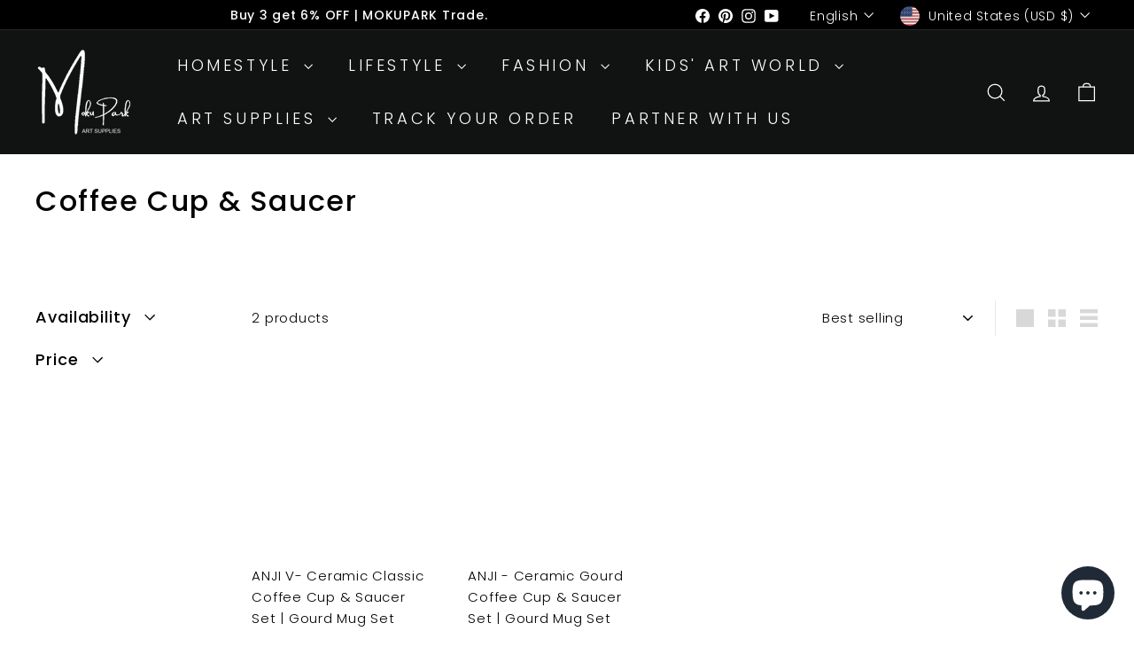

--- FILE ---
content_type: text/javascript
request_url: https://mokupark.com/cdn/shop/t/53/assets/block-buy-buttons.js?v=56380689241029412871739002510
body_size: 386
content:
import{EVENTS}from"@archetype-themes/utils/events";class BlockBuyButtons extends HTMLElement{constructor(){super(),this.handleVariantChange=this.handleVariantChange.bind(this)}connectedCallback(){this.abortController=new AbortController,this.addEventListener("submit",this.handleSubmit.bind(this),{signal:this.abortController.signal}),document.addEventListener(`${EVENTS.variantChange}:${this.dataset.sectionId}:${this.dataset.productId}`,this.handleVariantChange,{signal:this.abortController.signal}),this.cartType=this.dataset.cartType}disconnectedCallback(){this.abortController.abort()}handleVariantChange({detail}){const{html,variant}=detail;if(!variant){this.toggleAddButton(!0,this.getLocales().unavailable);return}this.updateVariantInput(variant),this.renderProductInfo(html)}renderProductInfo(html){const addButtonUpdated=html.getElementById(`ProductSubmitButton-${this.dataset.sectionId}`);addButtonUpdated&&this.toggleAddButton(addButtonUpdated.hasAttribute("disabled"),this.getLocales().soldOut)}getLocales(){return this.locales=this.locales||JSON.parse(this.querySelector('[type="application/json"]').textContent),this.locales}toggleAddButton(disable=!0,text){const productForm=this.querySelector(`#product-form-${this.dataset.sectionId}`);if(!productForm)return;const addButton=productForm.querySelector('[name="add"]'),addButtonText=productForm.querySelector('[name="add"] > span');addButton&&(disable?(addButton.setAttribute("disabled","disabled"),text&&(addButtonText.textContent=text)):(addButton.removeAttribute("disabled"),addButtonText.textContent=this.dataset.template!=="preorder"?this.getLocales().addToCart:this.getLocales().preOrder))}updateVariantInput(variant){this.querySelectorAll(`#product-form-${this.dataset.sectionId}, #product-form-installment-${this.dataset.sectionId}`).forEach(productForm=>{const input=productForm.querySelector('input[name="id"]');input.value=variant.id,input.dispatchEvent(new Event("change",{bubbles:!0}))})}async handleSubmit(event){if(this.cartType!="page"){event.preventDefault(),this.disableAddToCartButton();try{const responseJson=await this.addVariantToCart();this.dispatchEvent(new CustomEvent(EVENTS.ajaxProductAdded,{bubbles:!0,detail:{product:responseJson,addToCartBtn:this.querySelector(`#ProductSubmitButton-${this.dataset.sectionId}`)}}))}catch(error){this.handleError(error)}finally{this.enableAddToCartButton()}}}handleError(error){if(!error.description){console.warn(error);return}let form=this.querySelector("form"),errors=this.querySelector("form .errors");errors&&errors.remove();let errorDiv=document.createElement("div");errorDiv.classList.add("errors","text-center"),typeof error.description=="object"?errorDiv.textContent=error.message:errorDiv.textContent=error.description,form.append(errorDiv),this.dispatchEvent(new CustomEvent(EVENTS.ajaxProductError,{bubbles:!0,detail:{errorMessage:error.description}}))}async addVariantToCart(){const formData=this.getFormDataWithSections(),response=await fetch(`${window.Shopify.routes.root}cart/add.js`,{method:"POST",headers:{"X-Requested-With":"XMLHttpRequest"},body:formData});if(!response.ok)throw await response.json();return response.json()}async fetchCart(){return(await fetch(`${window.Shopify.routes.root}cart.js`)).json()}getFormDataWithSections(){const productForm=this.querySelector(`#product-form-${this.dataset.sectionId}`),formData=new FormData(productForm);return formData.set("sections_url",`${window.Shopify.routes.root}variants/${productForm.id.value}`),formData.set("sections","cart-ajax"),formData}enableAddToCartButton(){const productForm=this.querySelector(`#product-form-${this.dataset.sectionId}`);if(!productForm)return;const addButton=productForm.querySelector('[name="add"]');addButton.removeAttribute("aria-busy"),addButton.classList.remove("btn--loading")}disableAddToCartButton(){const productForm=this.querySelector(`#product-form-${this.dataset.sectionId}`),errors=this.querySelector("form .errors");if(errors&&errors.remove(),!productForm)return;const addButton=productForm.querySelector('[name="add"]');addButton.setAttribute("aria-busy","true"),addButton.classList.add("btn--loading")}}customElements.define("block-buy-buttons",BlockBuyButtons);
//# sourceMappingURL=/cdn/shop/t/53/assets/block-buy-buttons.js.map?v=56380689241029412871739002510


--- FILE ---
content_type: text/javascript
request_url: https://mokupark.com/cdn/shop/t/53/assets/block-variant-picker.js?v=100675464509634971691739002510
body_size: 800
content:
import{EVENTS}from"@archetype-themes/utils/events";class BlockVariantPicker extends HTMLElement{connectedCallback(){this.productInfo=new Map,this.addEventListener("change",this.handleVariantChange.bind(this)),this.addEventListener("touchstart",this.handleElementEvent.bind(this)),this.addEventListener("mousedown",this.handleElementEvent.bind(this))}handleElementEvent(event){const target=event.target.previousElementSibling;target?.tagName==="INPUT"&&(this.updateOptions(target),this.updateMasterId(),this.currentVariant&&this.getProductInfo())}async handleVariantChange(event){if(this.updateOptions(),this.updateMasterId(event.target),"dynamicVariantsEnabled"in this.dataset&&this.updateVariantStatuses(event.target),this.updateColorNames(),this.currentVariant){this.updateURL();const html=await this.getProductInfo();this.dispatchEvent(new CustomEvent(`${EVENTS.variantChange}:${this.dataset.sectionId}:${this.dataset.productId}`,{bubbles:!0,detail:{sectionId:this.dataset.sectionId,html,variant:this.currentVariant}}))}else this.dispatchEvent(new CustomEvent(`${EVENTS.variantChange}:${this.dataset.sectionId}:${this.dataset.productId}`,{bubbles:!0,detail:{sectionId:this.dataset.sectionId,html:null,variant:null}}))}updateOptions(target){this.options=Array.from(this.querySelectorAll("select, fieldset"),element=>{if(element.tagName==="SELECT")return element.value;if(element.tagName==="FIELDSET")return Array.from(element.querySelectorAll("input")).find(radio=>(target&&radio===target)??radio.checked)?.value})}updateMasterId(target){const availableFullMatch=this.getFullMatch(!0),closestAvailableMatch=this.getClosestAvailableMatch(target),fullMatch=this.getFullMatch(!1);this.currentVariant="dynamicVariantsEnabled"in this.dataset?availableFullMatch||closestAvailableMatch||fullMatch||null:fullMatch||null}getFullMatch(needsToBeAvailable){return this.getVariantData().find(variant=>{const isMatch=this.options.every((value,index)=>variant[this.getOptionName(index)]===value);return needsToBeAvailable?isMatch&&variant.available:isMatch})}getClosestAvailableMatch(lastSelectedOption){return lastSelectedOption?(lastSelectedOption&&this.getVariantData().filter(variant=>this.options.filter((_,index)=>index+1<=this.numberFromOptionKey(lastSelectedOption.dataset.index)).every((value,index)=>variant[this.getOptionName(index)]===value)&&variant.available)).reduce((bestMatch,variant)=>{if(bestMatch===null)return variant;const bestMatchCount=this.getWeightedOptionMatchCount(bestMatch,lastSelectedOption);return this.getWeightedOptionMatchCount(variant,lastSelectedOption)>bestMatchCount?variant:bestMatch},null):null}getWeightedOptionMatchCount(variant){return this.options.reduce((count,value,index)=>{const weightedCount=3-index;return variant[this.getOptionName(index)]===value?count+weightedCount:count},0)}numberFromOptionKey(key){return parseInt(key.substr(-1))}getOptionName(index){return`option${index+1}`}getVariantData(){return this.variantData=this.variantData||JSON.parse(this.querySelector('[type="application/json"]').textContent),this.variantData}updateVariantStatuses(lastSelectedOption){const selectedOptionOneVariants=this.variantData.filter(variant=>this.querySelector(":checked").value===variant.option1),inputWrappers=[...this.querySelectorAll("fieldset, .variant-wrapper")];inputWrappers.forEach((option,index)=>{if(index===0||lastSelectedOption.parentElement===option)return;const optionInputs=[...option.querySelectorAll('input[type="radio"], option')],previousOptionSelected=inputWrappers[index-1].querySelector(":checked").value,availableOptionInputsValue=selectedOptionOneVariants.filter(variant=>variant.available&&variant[`option${index}`]===previousOptionSelected).map(variantOption=>variantOption[this.getOptionName(index)]);this.setInputAvailability(optionInputs,availableOptionInputsValue)})}updateColorNames(){this.querySelectorAll("fieldset").forEach(fieldset=>{const input=fieldset.querySelector("input:checked");if(!input)return;const colorLabel=fieldset.querySelector("[data-variant-color-label]");colorLabel&&(colorLabel.textContent=input.value)})}setInputAvailability(elementList,availableValuesList){elementList.forEach(element=>{const value=element.getAttribute("value"),availableElement=availableValuesList.includes(value);element.tagName==="INPUT"?(element.toggleAttribute("data-disabled",!availableElement),this.currentVariant?.[element.dataset.index]===value&&(element.checked=!0)):(element.toggleAttribute("disabled",!availableElement),this.currentVariant?.[element.dataset.index]===value&&(element.selected=!0))})}updateURL(){!this.currentVariant||!("updateUrl"in this.dataset)||window.history.replaceState({},"",`${this.dataset.url}?variant=${this.currentVariant.id}`)}getProductInfo(){const requestedVariantId=this.currentVariant.id;return this.productInfo.has(requestedVariantId)?this.productInfo.get(requestedVariantId):(this.productInfo.set(requestedVariantId,fetch(`${this.dataset.url}?variant=${requestedVariantId}&section_id=${this.dataset.sectionId}`).then(response=>response.text()).then(responseText=>new DOMParser().parseFromString(responseText,"text/html"))),this.productInfo.get(requestedVariantId))}}customElements.define("block-variant-picker",BlockVariantPicker);
//# sourceMappingURL=/cdn/shop/t/53/assets/block-variant-picker.js.map?v=100675464509634971691739002510


--- FILE ---
content_type: text/javascript
request_url: https://mokupark.com/cdn/shop/t/53/assets/announcement-bar.js?v=121029201872210647121739002510
body_size: -282
content:
import{HTMLThemeElement}from"@archetype-themes/custom-elements/theme-element";import{Slideshow}from"@archetype-themes/modules/slideshow";class AnnouncementBar extends HTMLThemeElement{connectedCallback(){if(super.connectedCallback(),this.section=this.closest(".shopify-section"),this.sectionHeight=this.section.offsetHeight,parseInt(this.dataset.blockCount)===1)return;const args={autoPlay:5e3,avoidReflow:!0,cellAlign:document.documentElement.dir==="rtl"?"right":"left",fade:!0};this.flickity=new Slideshow(this,args),document.documentElement.style.setProperty("--announcement-bar-height",this.sectionHeight+"px")}disconnectedCallback(){super.disconnectedCallback(),this.flickity&&typeof this.flickity.destroy=="function"&&this.flickity.destroy()}onBlockSelect({detail:{blockId}}){const slide=this.querySelector("#AnnouncementSlide-"+blockId),index=parseInt(slide.dataset.index);this.flickity&&typeof this.flickity.pause=="function"&&(this.flickity.goToSlide(index),this.flickity.pause())}onBlockDeselect(){this.flickity&&typeof this.flickity.play=="function"&&this.flickity.play()}}customElements.define("announcement-bar",AnnouncementBar);
//# sourceMappingURL=/cdn/shop/t/53/assets/announcement-bar.js.map?v=121029201872210647121739002510
